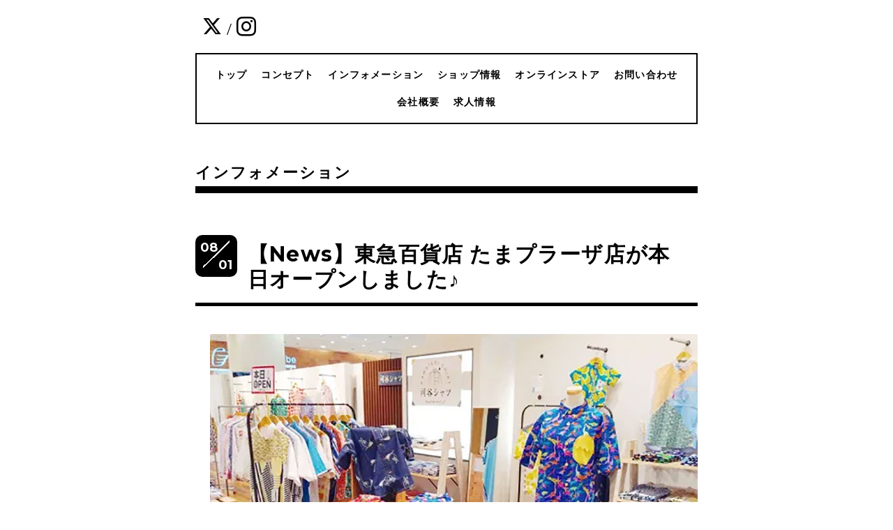

--- FILE ---
content_type: text/html; charset=utf-8
request_url: https://kawatanishirt.jp/info/3469112
body_size: 4122
content:
<!DOCTYPE html>
<html xmlns="http://www.w3.org/1999/xhtml" xml:lang="ja" lang="ja">
<head>
  <!-- Everyday: ver.202001310000 -->
  <meta charset="utf-8">
  <title>【News】東急百貨店 たまプラーザ店が本日オープンしました♪ - 河谷シャツ - kawatanishirt</title>
  <meta name="viewport" content="width=device-width,initial-scale=1.0,minimum-scale=1.0">
  <meta name="description" content="今日から8月になりましたね♪長かった梅雨も明けて夏らしい天候になってきましたね！まだまだコロナ感染拡大中で、時間帯の変更等あるかもしれませんがスタッフ一同安全...">
  <meta name="keywords" content="河谷シャツ">
  <meta property="og:title" content="【News】東急百貨店 たまプラーザ店が本日オープンしました♪">
  <meta property="og:image" content="https://cdn.goope.jp/159101/200827151253-5f474ee50aabd.jpg">
  <meta property="og:site_name" content="河谷シャツ - kawatanishirt">
  <link rel="shortcut icon" href="//cdn.goope.jp/159101/200911121240-5f5aeb2838571.ico" />
  <link rel="alternate" type="application/rss+xml" title="河谷シャツ - kawatanishirt / RSS" href="/feed.rss">
  <link rel="stylesheet" href="/style.css?640144-1738302368">
  <link rel="stylesheet" href="//fonts.googleapis.com/css?family=Questrial">
  <link rel="stylesheet" href="/css/font-awesome/css/font-awesome.min.css">
  <link rel="stylesheet" href="/assets/slick/slick.css">
  <link rel="stylesheet" href='//fonts.googleapis.com/css?family=Montserrat:700'>
  <script src="/assets/jquery/jquery-3.4.1.min.js"></script>
  <script src="/assets/jquery/jquery-migrate-3.1.0.min.js"></script>
  <script src="/assets/clipsquareimage/jquery.clipsquareimage.js"></script>
</head>
  <body id="info">

    <div class="container">

      <!-- ヘッダー -->
      <div id="header">

        <div class="header_social_icons">
          
          <a href="https://twitter.com/kawatanishirt" target="_blank">
            <span class="icon-twitter"></span>
          </a>
          <span class="header_social_icons_slash" style="font-family: 'Lato';">/</span>
          
          
          
          <a href="https://www.instagram.com/kawatani_shirt/" target="_blank">
            <span class="icon-instagram"></span>
          </a>
          
        </div>
        <div class="header_titlearea">
          <div class="header_text">
            <h1 class="header_logo">
              <a class="shop_sitename" href="https://kawatanishirt.jp">
                <img src='//cdn.goope.jp/159101/200826173733ruwz.jpg' alt='河谷シャツ - kawatanishirt' />
              </a>
            </h1>
            <div class="header_description">
                
            </div>
          </div>
          <div class="header_date">
            <div class="header_date_month"></div>
            <div class="header_date_day"></div>
          </div>
        </div>

        <script>
          $(function() {
            var mydate = new Date();
            var headerMonth = mydate.getMonth()+1;
            var headerDay = mydate.getDate();
            if(headerMonth < 10) {
              headerMonth = '0' + headerMonth;
            }
            if(headerDay < 10) {
              headerDay = '0' + headerDay;
            }
            $('.header_date_month').text(headerMonth);
            $('.header_date_day').text(headerDay);
          });
        </script>



        <div id="gnav" class="header_nav navi pc">
          <ul class="header_nav_list navi_list">
            
            <li><a href="/"  class="footer_navi_top">トップ</a></li>
            
            <li><a href="/free/concept"  class="footer_navi_free free_350697">コンセプト</a></li>
            
            <li><a href="/info"  class="footer_navi_info active">インフォメーション</a></li>
            
            <li><a href="/menu"  class="footer_navi_menu">ショップ情報</a></li>
            
            <li><a href="https://kawatani.shop-pro.jp/" target="_blank" class="footer_navi_links links_51635">オンラインストア</a></li>
            
            <li><a href="/contact"  class="footer_navi_contact">お問い合わせ</a></li>
            
            <li><a href="/free/company"  class="footer_navi_free free_349334">会社概要</a></li>
            
            <li><a href="https://en-gage.net/brains-intl_jobs/" target="_blank" class="footer_navi_links links_56304">求人情報</a></li>
            
          </ul>
        </div>

        <!-- gnav/ -->
        <nav id="main-nav">
          <ul class="gnav_smart_phone">
            
            <li><a href="/"  class="navi_top">トップ</a></li>
            
            <li><a href="/free/concept"  class="navi_free free_350697">コンセプト</a></li>
            
            <li><a href="/info"  class="navi_info active">インフォメーション</a></li>
            
            <li><a href="/menu"  class="navi_menu">ショップ情報</a></li>
            
            <li><a href="https://kawatani.shop-pro.jp/" target="_blank" class="navi_links links_51635">オンラインストア</a></li>
            
            <li><a href="/contact"  class="navi_contact">お問い合わせ</a></li>
            
            <li><a href="/free/company"  class="navi_free free_349334">会社概要</a></li>
            
            <li><a href="https://en-gage.net/brains-intl_jobs/" target="_blank" class="navi_links links_56304">求人情報</a></li>
            
          </ul>
        </nav>
        <!-- /gnav -->

        <nav id="mobile-bar"></nav>

      </div>
      <!-- /ヘッダー -->

      

    <div class="section">
      <h2 class="section_title">
        インフォメーション
      </h2>

      <div class="section_sub_navigation">
        
          
        
          
        
          <ul class="sub_navi">
<li><a href='/info/2026-01'>2026-01（4）</a></li>
<li><a href='/info/2025-12'>2025-12（11）</a></li>
<li><a href='/info/2025-11'>2025-11（14）</a></li>
<li><a href='/info/2025-10'>2025-10（22）</a></li>
<li><a href='/info/2025-09'>2025-09（23）</a></li>
<li><a href='/info/2025-08'>2025-08（13）</a></li>
<li><a href='/info/2025-07'>2025-07（19）</a></li>
<li><a href='/info/2025-06'>2025-06（18）</a></li>
<li><a href='/info/2025-05'>2025-05（25）</a></li>
<li><a href='/info/2025-04'>2025-04（33）</a></li>
<li><a href='/info/2025-03'>2025-03（19）</a></li>
<li><a href='/info/2025-02'>2025-02（22）</a></li>
<li><a href='/info/2025-01'>2025-01（11）</a></li>
<li><a href='/info/2024-12'>2024-12（14）</a></li>
<li><a href='/info/2024-11'>2024-11（24）</a></li>
<li><a href='/info/2024-10'>2024-10（37）</a></li>
<li><a href='/info/2024-09'>2024-09（42）</a></li>
<li><a href='/info/2024-08'>2024-08（21）</a></li>
<li><a href='/info/2024-07'>2024-07（18）</a></li>
<li><a href='/info/2024-06'>2024-06（25）</a></li>
<li><a href='/info/2024-05'>2024-05（30）</a></li>
<li><a href='/info/2024-04'>2024-04（23）</a></li>
<li><a href='/info/2024-03'>2024-03（21）</a></li>
<li><a href='/info/2024-02'>2024-02（22）</a></li>
<li><a href='/info/2024-01'>2024-01（15）</a></li>
<li><a href='/info/2023-12'>2023-12（22）</a></li>
<li><a href='/info/2023-11'>2023-11（28）</a></li>
<li><a href='/info/2023-10'>2023-10（30）</a></li>
<li><a href='/info/2023-09'>2023-09（26）</a></li>
<li><a href='/info/2023-08'>2023-08（28）</a></li>
<li><a href='/info/2023-07'>2023-07（21）</a></li>
<li><a href='/info/2023-06'>2023-06（24）</a></li>
<li><a href='/info/2023-05'>2023-05（48）</a></li>
<li><a href='/info/2023-04'>2023-04（40）</a></li>
<li><a href='/info/2023-03'>2023-03（48）</a></li>
<li><a href='/info/2023-02'>2023-02（29）</a></li>
<li><a href='/info/2023-01'>2023-01（17）</a></li>
<li><a href='/info/2022-12'>2022-12（11）</a></li>
<li><a href='/info/2022-11'>2022-11（14）</a></li>
<li><a href='/info/2022-10'>2022-10（35）</a></li>
<li><a href='/info/2022-09'>2022-09（31）</a></li>
<li><a href='/info/2022-08'>2022-08（31）</a></li>
<li><a href='/info/2022-07'>2022-07（26）</a></li>
<li><a href='/info/2022-06'>2022-06（37）</a></li>
<li><a href='/info/2022-05'>2022-05（30）</a></li>
<li><a href='/info/2022-04'>2022-04（33）</a></li>
<li><a href='/info/2022-03'>2022-03（29）</a></li>
<li><a href='/info/2022-02'>2022-02（20）</a></li>
<li><a href='/info/2022-01'>2022-01（26）</a></li>
<li><a href='/info/2021-12'>2021-12（32）</a></li>
<li><a href='/info/2021-11'>2021-11（35）</a></li>
<li><a href='/info/2021-10'>2021-10（34）</a></li>
<li><a href='/info/2021-09'>2021-09（28）</a></li>
<li><a href='/info/2021-08'>2021-08（26）</a></li>
<li><a href='/info/2021-07'>2021-07（29）</a></li>
<li><a href='/info/2021-06'>2021-06（34）</a></li>
<li><a href='/info/2021-05'>2021-05（28）</a></li>
<li><a href='/info/2021-04'>2021-04（18）</a></li>
<li><a href='/info/2021-03'>2021-03（22）</a></li>
<li><a href='/info/2021-02'>2021-02（12）</a></li>
<li><a href='/info/2021-01'>2021-01（15）</a></li>
<li><a href='/info/2020-12'>2020-12（16）</a></li>
<li><a href='/info/2020-11'>2020-11（15）</a></li>
<li><a href='/info/2020-10'>2020-10（10）</a></li>
<li><a href='/info/2020-09'>2020-09（11）</a></li>
<li><a href='/info/2020-08'>2020-08（11）</a></li>
<li><a href='/info/2020-07'>2020-07（8）</a></li>
</ul>

        
          
        
          
        
          
        
          
        
          
        
      </div>

      
        <div class="autopagerize_page_element">
          
          <div class="article">
            <div class="body">
              <div class="information_date_title">
                <div class="information_date">
                  <span class="information_month">
                    08
                  </span>
                  <span class="information_day">
                    01
                  </span>
                </div>
                <h3 class="article_title">
                  <a href="/info/3469112">【News】東急百貨店 たまプラーザ店が本日オープンしました♪</a>
                </h3>
              </div>
              <div class="photo">
                <img src='//cdn.goope.jp/159101/200827151253-5f474ee50aabd.jpg' alt='【News】東急百貨店 たまプラーザ店が本日オープンしました♪'/>
              </div>
              <div class="textfield">
                <p style="text-align: center; font-size : 1.1em;">
今日から8月になりましたね♪<br>
長かった梅雨も明けて<br>
夏らしい天候になってきましたね！<br>
<br>
まだまだコロナ感染拡大中で、<br>
時間帯の変更等あるかもしれませんが<br>
スタッフ一同安全・安心対策を講じた上で<br>
営業しておりますので是非ご来店下さい。<br>
マスクも販売中です！！<br>
<br>
<住所><br>
〒225-0002<br>
神奈川県横浜市青葉区美しが丘1-7<br>
１階イーストコート<br>
<br>
 <期間><br>
8/1(土) 〜 9/2(水)<br>
<br>
<TEL(直通)><br>
080-7255-9911<br>
<br>
<営業時間><br>
10:00-18:30(営業時間の短縮で営業中)<br>
休店日：8月19日(水)<br>
<br> 
</p>
              </div>
            </div>
          </div>
          
        </div>
      

      


      


      

      

      

      

      

      

      

      

    </div>
    <!-- / .section -->

    <div class="footer_sub_navigation"></div>

    <div class="social">
      <div class="inner"><div id="navi_parts">
<div class="navi_parts_detail">
<div id="google_translate_element"></div><script type="text/javascript">function googleTranslateElementInit() {new google.translate.TranslateElement({pageLanguage: 'ja', includedLanguages: 'en,es,fr,it,ja,ko,zh-CN,zh-TW', layout: google.translate.TranslateElement.InlineLayout.SIMPLE}, 'google_translate_element');}</script><script type="text/javascript" src="//translate.google.com/translate_a/element.js?cb=googleTranslateElementInit"></script>
</div>
<div class="navi_parts_detail">
<a href="https://lin.ee/ZCm5pbc"><img src="https://scdn.line-apps.com/n/line_add_friends/btn/ja.png" alt="友だち追加" height="36" border="0"></a>
</div>
</div>
<div id="social_widgets">
<div id="widget_twitter_follow" class="social_widget">
<div style="text-align:left;padding-bottom:10px;">
<a href="https://twitter.com/kawatanishirt" class="twitter-follow-button" data-show-count="false" data-lang="ja">Follow @kawatanishirt</a>
<script>!function(d,s,id){var js,fjs=d.getElementsByTagName(s)[0];if(!d.getElementById(id)){js=d.createElement(s);js.id=id;js.src="//platform.twitter.com/widgets.js";fjs.parentNode.insertBefore(js,fjs);}}(document,"script","twitter-wjs");</script>
</div>
</div>
<div id="widget_line_share" class="social_widget">
<div class="line-it-button" data-lang="ja" data-type="share-a" data-ver="3" data-url="https://kawatanishirt.jp" data-color="default" data-size="small" style="display: none;"></div>
<script src="https://www.line-website.com/social-plugins/js/thirdparty/loader.min.js" async="async" defer="defer"></script>
</div>

</div>
</div>
    </div>

    <!-- トップへ戻るボタン -->
    <div class="to_top" style="visibility: visible;">
      <a href="#header" style="visibility: visible;">
        トップへ戻る
      </a>
    </div>

  </div>

    <div class="footer">
      <!--<div class="footer_logo">
        <a href="https://kawatanishirt.jp">
          <img src='//cdn.goope.jp/159101/200826173733ruwz.jpg' alt='河谷シャツ - kawatanishirt' />
        </a>
      </div>-->

      

      <div class="footer_copyright">
        &copy;2026 <a href="https://kawatanishirt.jp">河谷シャツ</a>. All Rights Reserved.
      </div>
      <div class="shop_rss">
        <span>/ </span><a href="/feed.rss">RSS</a>
      </div>
      <div class="powered">
        Powered by <a class="link_color_02" href="https://goope.jp/">グーペ</a> /
        <a class="link_color_02" href="https://admin.goope.jp/">Admin</a>
      </div>
    </div>

  <script src="/assets/colorbox/jquery.colorbox-1.6.4.min.js"></script>
  <script src="/js/tooltip.js"></script>
  <script src="/assets/slick/slick.js"></script>
  <script src="/assets/lineup/jquery-lineup.min.js"></script>
  <script type="text/javascript" src="/assets/easing/easing.js"></script>
  <script src="/assets/tile/tile.js"></script>
  <script src="/js/theme_everyday/init.js"></script>
  <script type="text/javascript" src="/assets/mobilemenu/mobilemenu.js"></script>

  <script>
      $(function(){
          // Android4.4未満判別
          if( navigator.userAgent.indexOf('Android') > 0 && typeof window.orientation != 'undefined' && typeof(EventSource) == 'undefined') {
              $('body').addClass('ua-android-u440');
          }

          $('body').mobile_menu({
              menu: ['#main-nav ul'],
              menu_width: 200,
              prepend_button_to: '#mobile-bar'
          });

          $('#main').find('.thickbox').colorbox({
              rel: 'thickbox',
              maxWidth: '98%'
          });
      });
  </script>
  </body>
</html>
